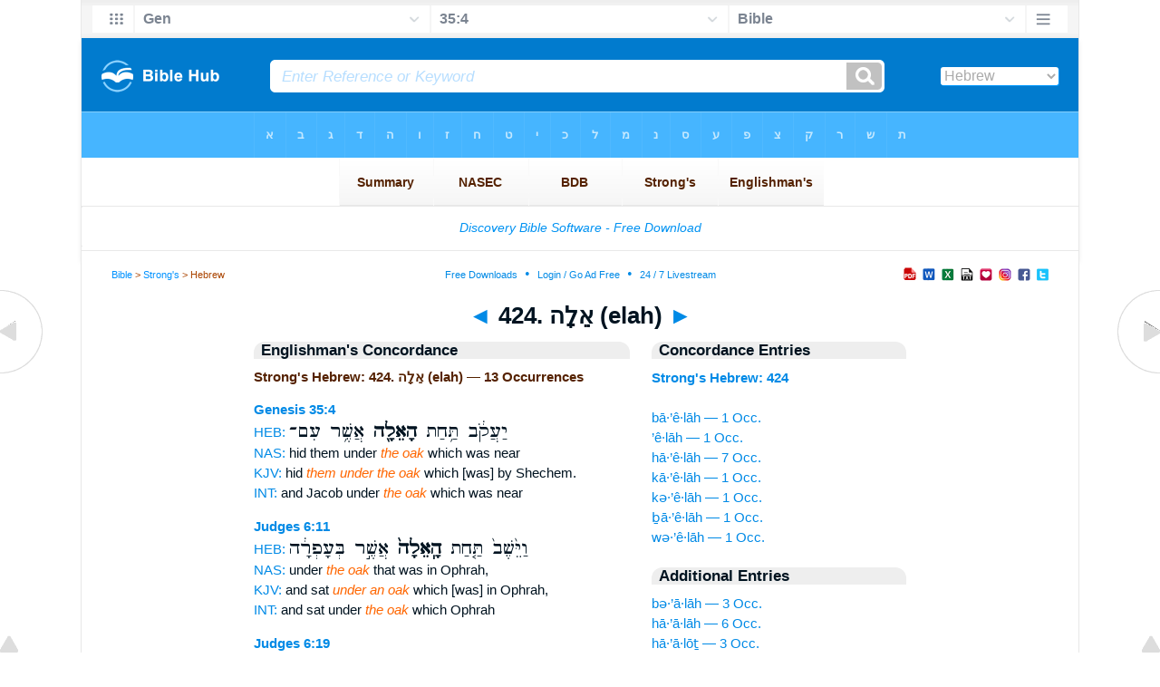

--- FILE ---
content_type: text/html
request_url: https://biblehub.com/hebrew/strongs_424.htm
body_size: 3708
content:

<!DOCTYPE html PUBLIC "-//W3C//DTD XHTML 1.0 Transitional//EN" "//www.w3.org/TR/xhtml1/DTD/xhtml1-transitional.dtd"><html xmlns="//www.w3.org/1999/xhtml"><head><meta http-equiv="Content-Type" content="text/html; charset=utf-8" /><meta name="viewport" content="width=device-width; initial-scale=1.0;"/><title>Strong's Hebrew: 424. אֵלָה (elah) -- 13 Occurrences</title><link rel="canonical" href="https://biblehub.com/hebrew/strongs_424.htm" /><link href='//fonts.googleapis.com/css?family=Cardo&subset=greek-ext' rel='stylesheet' type='text/css'><link rel="stylesheet" href="/5007.css" type="text/css" media="Screen" /><link rel="stylesheet" href="spec.css" type="text/css" media="Screen" /><link media="handheld, only screen and (max-width: 4800px), only screen and (max-device-width: 4800px)" href="/4807.css" type="text/css" rel="stylesheet" /><link media="handheld, only screen and (max-width: 1550px), only screen and (max-device-width: 1550px)" href="/1557.css" type="text/css" rel="stylesheet" /><link media="handheld, only screen and (max-width: 1250px), only screen and (max-device-width: 1250px)" href="/1257.css" type="text/css" rel="stylesheet" /><link media="handheld, only screen and (max-width: 1050px), only screen and (max-device-width: 1050px)" href="/1057.css" type="text/css" rel="stylesheet" /><link media="handheld, only screen and (max-width: 900px), only screen and (max-device-width: 900px)" href="/907.css" type="text/css" rel="stylesheet" /><link media="handheld, only screen and (max-width: 800px), only screen and (max-device-width: 800px)" href="/807.css" type="text/css" rel="stylesheet" /><link media="handheld, only screen and (max-width: 575px), only screen and (max-device-width: 575px)" href="/507.css" type="text/css" rel="stylesheet" /><link media="handheld, only screen and (max-height: 450px), only screen and (max-device-height: 450px)" href="/h457.css" type="text/css" rel="stylesheet" /><link rel="stylesheet" href="/print.css" type="text/css" media="Print" /></head><body><div id="fx"><table width="100%" border="0" cellspacing="0" cellpadding="0" id="fx2"><tr><td><iframe width="100%" height="30" scrolling="no" src="/interlinear/vmenus/genesis/35-4.htm" align="left" frameborder="0"></iframe></td></tr></table></div><div id="blnk"></div><div align="center"><table width="100%" border="0" cellspacing="0" cellpadding="0" class="maintable"><tr><td><div id="fx5"><table width="100%" border="0" cellspacing="0" cellpadding="0" id="fx6"><tr><td><iframe width="100%" height="245" scrolling="no" src="//biblehu.com/bmstrongs/hebrew/424.htm" frameborder="0"></iframe></td></tr><tr><td><iframe width="100%" height="0" scrolling="no" src="//biblecc.com/uk/genesis/35-4.htm" frameborder="0"></iframe></td></tr></table></div></td></tr></table></div><div align="center"><table width="100%" border="0" cellspacing="0" cellpadding="0" class="maintable3"><tr><td><table width="100%" border="0" cellspacing="0" cellpadding="0" align="center" id="announce"><tr><td><div id="l1"><div id="breadcrumbs"><a href="/">Bible</a> > <a href="/strongs.htm">Strong's</a> > Hebrew</div><div id="anc"><iframe src="/anc.htm" width="100%" height="27" scrolling="no" frameborder="0"></iframe></div><div id="anc2"><table width="100%" border="0" cellspacing="0" cellpadding="0" align="center"><tr><td><iframe src="/anc2.htm" width="100%" height="27" scrolling="no" frameborder="0"></iframe></td></tr></table></div></div></td></tr></table><div id="movebox2"><table border="0" align="center" cellpadding="0" cellspacing="0"><tr><td><div id="topheading"><a href="/hebrew/strongs_423.htm">&#9668;</a> 424. אֵלָה (elah) <a href="/hebrew/strongs_425.htm">&#9658;</a></div></td></tr></table></div><div align="center" class="maintable2"><table border="0" cellspacing="0" cellpadding="0" align="center"><tr><td><div id="leftbox"><div class="padleft"><div class="vheading">Englishman's Concordance</div><span class="encycheading">Strong's Hebrew: 424. אֵלָה (elah) &#8212; 13 Occurrences</span><p><b><a href="/text/genesis/35-4.htm" title="Biblos Lexicon">Genesis 35:4</a> </b><br><a href="/interlinear/genesis/35.htm" title="Hebrew">HEB:</a> <span class="hebrew3">יַעֲקֹ֔ב תַּ֥חַת <b> הָאֵלָ֖ה </b>  אֲשֶׁ֥ר עִם־</span><br><a href="//biblehub.com/nas/genesis/35.htm" title="New American Standard Bible">NAS:</a> hid them under <span class="itali">the oak</span> which was near<br><a href="/kjvs/genesis/35.htm" title="King James Bible with Strong's">KJV:</a> hid <span class="itali">them under the oak</span> which [was] by Shechem.<br><a href="/interlinear/genesis/35-4.htm" title="Biblos Interlinear Bible">INT:</a> and Jacob under <span class="itali">the oak</span> which was near<p>
<b><a href="/text/judges/6-11.htm" title="Biblos Lexicon">Judges 6:11</a> </b><br><a href="/interlinear/judges/6.htm" title="Hebrew">HEB:</a> <span class="hebrew3">וַיֵּ֙שֶׁב֙ תַּ֤חַת <b> הָֽאֵלָה֙ </b>  אֲשֶׁ֣ר בְּעָפְרָ֔ה</span><br><a href="//biblehub.com/nas/judges/6.htm" title="New American Standard Bible">NAS:</a> under <span class="itali">the oak</span> that was in Ophrah,<br><a href="/kjvs/judges/6.htm" title="King James Bible with Strong's">KJV:</a> and sat <span class="itali">under an oak</span> which [was] in Ophrah,<br><a href="/interlinear/judges/6-11.htm" title="Biblos Interlinear Bible">INT:</a> and sat under <span class="itali">the oak</span> which Ophrah<p>
<b><a href="/text/judges/6-19.htm" title="Biblos Lexicon">Judges 6:19</a> </b><br><a href="/interlinear/judges/6.htm" title="Hebrew">HEB:</a> <span class="hebrew3">אֶל־ תַּ֥חַת <b> הָאֵלָ֖ה </b>  וַיַּגַּֽשׁ׃ ס</span><br><a href="//biblehub.com/nas/judges/6.htm" title="New American Standard Bible">NAS:</a> [them] out to him under <span class="itali">the oak</span> and presented<br><a href="/kjvs/judges/6.htm" title="King James Bible with Strong's">KJV:</a> and brought [it] out <span class="itali">unto him under the oak,</span> and presented<br><a href="/interlinear/judges/6-19.htm" title="Biblos Interlinear Bible">INT:</a> to under <span class="itali">the oak</span> and presented<p>
<b><a href="/text/2_samuel/18-9.htm" title="Biblos Lexicon">2 Samuel 18:9</a> </b><br><a href="/interlinear/2_samuel/18.htm" title="Hebrew">HEB:</a> <span class="hebrew3">תַּ֣חַת שׂוֹבֶךְ֩ <b> הָאֵלָ֨ה </b>  הַגְּדוֹלָ֜ה וַיֶּחֱזַ֧ק</span><br><a href="//biblehub.com/nas/2_samuel/18.htm" title="New American Standard Bible">NAS:</a> of a great <span class="itali">oak.</span> And his head<br><a href="/kjvs/2_samuel/18.htm" title="King James Bible with Strong's">KJV:</a> of a great <span class="itali">oak,</span> and his head<br><a href="/interlinear/2_samuel/18-9.htm" title="Biblos Interlinear Bible">INT:</a> under the thick <span class="itali">oak</span> of a great caught<p>
<b><a href="/text/2_samuel/18-9.htm" title="Biblos Lexicon">2 Samuel 18:9</a> </b><br><a href="/interlinear/2_samuel/18.htm" title="Hebrew">HEB:</a> <span class="hebrew3">וַיֶּחֱזַ֧ק רֹאשׁ֣וֹ <b> בָאֵלָ֗ה </b>  וַיֻּתַּן֙ בֵּ֤ין</span><br><a href="//biblehub.com/nas/2_samuel/18.htm" title="New American Standard Bible">NAS:</a> caught fast <span class="itali">in the oak,</span> so he was left hanging<br><a href="/kjvs/2_samuel/18.htm" title="King James Bible with Strong's">KJV:</a> caught hold <span class="itali">of the oak,</span> and he was taken up<br><a href="/interlinear/2_samuel/18-9.htm" title="Biblos Interlinear Bible">INT:</a> caught and his head <span class="itali">the oak</span> was left between<p>
<b><a href="/text/2_samuel/18-10.htm" title="Biblos Lexicon">2 Samuel 18:10</a> </b><br><a href="/interlinear/2_samuel/18.htm" title="Hebrew">HEB:</a> <span class="hebrew3">אַבְשָׁלֹ֔ם תָּל֖וּי <b> בָּאֵלָֽה׃ </b> </span><br><a href="//biblehub.com/nas/2_samuel/18.htm" title="New American Standard Bible">NAS:</a> Absalom hanging <span class="itali">in an oak.</span><br><a href="/kjvs/2_samuel/18.htm" title="King James Bible with Strong's">KJV:</a> Absalom hanged <span class="itali">in an oak.</span><br><a href="/interlinear/2_samuel/18-10.htm" title="Biblos Interlinear Bible">INT:</a> Absalom hanging <span class="itali">an oak</span><p>
<b><a href="/text/2_samuel/18-14.htm" title="Biblos Lexicon">2 Samuel 18:14</a> </b><br><a href="/interlinear/2_samuel/18.htm" title="Hebrew">HEB:</a> <span class="hebrew3">חַ֖י בְּלֵ֥ב <b> הָאֵלָֽה׃ </b> </span><br><a href="//biblehub.com/nas/2_samuel/18.htm" title="New American Standard Bible">NAS:</a> alive in the midst <span class="itali">of the oak.</span><br><a href="/kjvs/2_samuel/18.htm" title="King James Bible with Strong's">KJV:</a> while he [was] yet alive <span class="itali">in the midst of the oak.</span><br><a href="/interlinear/2_samuel/18-14.htm" title="Biblos Interlinear Bible">INT:</a> alive the midst <span class="itali">of the oak</span><p>
<b><a href="/text/1_kings/13-14.htm" title="Biblos Lexicon">1 Kings 13:14</a> </b><br><a href="/interlinear/1_kings/13.htm" title="Hebrew">HEB:</a> <span class="hebrew3">יֹשֵׁ֖ב תַּ֣חַת <b> הָאֵלָ֑ה </b>  וַיֹּ֣אמֶר אֵלָ֗יו</span><br><a href="//biblehub.com/nas/1_kings/13.htm" title="New American Standard Bible">NAS:</a> under <span class="itali">an oak;</span> and he said<br><a href="/kjvs/1_kings/13.htm" title="King James Bible with Strong's">KJV:</a> him sitting <span class="itali">under an oak:</span> and he said<br><a href="/interlinear/1_kings/13-14.htm" title="Biblos Interlinear Bible">INT:</a> sitting under <span class="itali">an oak</span> said about<p>
<b><a href="/text/1_chronicles/10-12.htm" title="Biblos Lexicon">1 Chronicles 10:12</a> </b><br><a href="/interlinear/1_chronicles/10.htm" title="Hebrew">HEB:</a> <span class="hebrew3">עַצְמוֹתֵיהֶ֜ם תַּ֤חַת <b> הָאֵלָה֙ </b>  בְּיָבֵ֔שׁ וַיָּצ֖וּמוּ</span><br><a href="//biblehub.com/nas/1_chronicles/10.htm" title="New American Standard Bible">NAS:</a> under <span class="itali">the oak</span> in Jabesh,<br><a href="/kjvs/1_chronicles/10.htm" title="King James Bible with Strong's">KJV:</a> their bones <span class="itali">under the oak</span> in Jabesh,<br><a href="/interlinear/1_chronicles/10-12.htm" title="Biblos Interlinear Bible">INT:</a> their bones under <span class="itali">the oak</span> Jabesh and fasted<p>
<b><a href="/text/isaiah/1-30.htm" title="Biblos Lexicon">Isaiah 1:30</a> </b><br><a href="/interlinear/isaiah/1.htm" title="Hebrew">HEB:</a> <span class="hebrew3">כִּ֣י תִֽהְי֔וּ <b> כְּאֵלָ֖ה </b>  נֹבֶ֣לֶת עָלֶ֑הָ</span><br><a href="//biblehub.com/nas/isaiah/1.htm" title="New American Standard Bible">NAS:</a> <span class="itali">For you will be like an oak</span> whose leaf<br><a href="/kjvs/isaiah/1.htm" title="King James Bible with Strong's">KJV:</a> <span class="itali">For ye shall be as an oak</span> whose leaf<br><a href="/interlinear/isaiah/1-30.htm" title="Biblos Interlinear Bible">INT:</a> for will be like <span class="itali">an oak</span> fades leaf<p>
<b><a href="/text/isaiah/6-13.htm" title="Biblos Lexicon">Isaiah 6:13</a> </b><br><a href="/interlinear/isaiah/6.htm" title="Hebrew">HEB:</a> <span class="hebrew3">וְהָיְתָ֣ה לְבָעֵ֑ר <b> כָּאֵלָ֣ה </b>  וְכָאַלּ֗וֹן אֲשֶׁ֤ר</span><br><a href="//biblehub.com/nas/isaiah/6.htm" title="New American Standard Bible">NAS:</a> be [subject] to burning, <span class="itali">Like a terebinth</span> or an oak<br><a href="/kjvs/isaiah/6.htm" title="King James Bible with Strong's">KJV:</a> and shall be eaten: <span class="itali">as a teil tree,</span> and as an oak,<br><a href="/interlinear/isaiah/6-13.htm" title="Biblos Interlinear Bible">INT:</a> be to burning <span class="itali">A terebinth</span> an oak Whose<p>
<b><a href="/text/ezekiel/6-13.htm" title="Biblos Lexicon">Ezekiel 6:13</a> </b><br><a href="/interlinear/ezekiel/6.htm" title="Hebrew">HEB:</a> <span class="hebrew3">וְתַ֙חַת֙ כָּל־ <b> אֵלָ֣ה </b>  עֲבֻתָּ֔ה מְק֗וֹם</span><br><a href="//biblehub.com/nas/ezekiel/6.htm" title="New American Standard Bible">NAS:</a> every leafy <span class="itali">oak--</span> the places where<br><a href="/kjvs/ezekiel/6.htm" title="King James Bible with Strong's">KJV:</a> and under every thick <span class="itali">oak,</span> the place<br><a href="/interlinear/ezekiel/6-13.htm" title="Biblos Interlinear Bible">INT:</a> and under every <span class="itali">oak</span> leafy the place<p>
<b><a href="/text/hosea/4-13.htm" title="Biblos Lexicon">Hosea 4:13</a> </b><br><a href="/interlinear/hosea/4.htm" title="Hebrew">HEB:</a> <span class="hebrew3">אַלּ֧וֹן וְלִבְנֶ֛ה <b> וְאֵלָ֖ה </b>  כִּ֣י ט֣וֹב</span><br><a href="//biblehub.com/nas/hosea/4.htm" title="New American Standard Bible">NAS:</a> poplar <span class="itali">and terebinth,</span> Because<br><a href="/kjvs/hosea/4.htm" title="King James Bible with Strong's">KJV:</a> and poplars <span class="itali">and elms,</span> because the shadow<br><a href="/interlinear/hosea/4-13.htm" title="Biblos Interlinear Bible">INT:</a> oak poplar <span class="itali">and terebinth</span> Because is pleasant<p><a href="/interlinear/matthew/1-1.htm">Interlinear Greek</a> • <a href="/interlinear/genesis/1-1.htm">Interlinear Hebrew</a> • <a href="/strongs.htm">Strong's Numbers</a> • <a href="/englishmans_greek.htm">Englishman's Greek Concordance</a> • <a href="/englishmans_hebrew.htm">Englishman's Hebrew Concordance</a> • <a href="/texts/matthew/1-1.htm">Parallel Texts</a></div></div><div id="centbox"><div class="padcent"><div class="vheading">Concordance Entries</div><b><a href="/hebrew/424.htm">Strong's Hebrew: 424</a></b><br><br><a href="/hebrew/baelah_424.htm">bā·’ê·lāh &#8212; 1 Occ.</a><br><a href="/hebrew/elah_424.htm">’ê·lāh &#8212; 1 Occ.</a><br><a href="/hebrew/haelah_424.htm">hā·’ê·lāh &#8212; 7 Occ.</a><br><a href="/hebrew/kaelah_424.htm">kā·’ê·lāh &#8212; 1 Occ.</a><br><a href="/hebrew/keelah_424.htm">kə·’ê·lāh &#8212; 1 Occ.</a><br><a href="/hebrew/vaelah_424.htm">ḇā·’ê·lāh &#8212; 1 Occ.</a><br><a href="/hebrew/veelah_424.htm">wə·’ê·lāh &#8212; 1 Occ.</a><br><div class="vheading2">Additional Entries</div><a href="/hebrew/bealah_423.htm">bə·’ā·lāh &#8212; 3 Occ.</a><br><a href="/hebrew/haalah_423.htm">hā·’ā·lāh &#8212; 6 Occ.</a><br><a href="/hebrew/haalot_423.htm">hā·’ā·lōṯ &#8212; 3 Occ.</a><br><a href="/hebrew/lealah_423.htm">lə·’ā·lāh &#8212; 5 Occ.</a><br><a href="/hebrew/lehaaloto_423.htm">lə·ha·’ă·lō·ṯōw &#8212; 1 Occ.</a><br><a href="/hebrew/mealati_423.htm">mê·’ā·lā·ṯî &#8212; 2 Occ.</a><br><a href="/hebrew/umealah_423.htm">ū·mê·’ā·lāh &#8212; 1 Occ.</a><br><a href="/hebrew/uvealato_423.htm">ū·ḇə·’ā·lā·ṯōw &#8212; 1 Occ.</a><br><a href="/hebrew/baelah_424.htm">bā·’ê·lāh &#8212; 1 Occ.</a><br><a href="/hebrew/elah_424.htm">’ê·lāh &#8212; 1 Occ.</a><br><a href="/hebrew/kaelah_424.htm">kā·’ê·lāh &#8212; 1 Occ.</a><br><a href="/hebrew/keelah_424.htm">kə·’ê·lāh &#8212; 1 Occ.</a><br><a href="/hebrew/vaelah_424.htm">ḇā·’ê·lāh &#8212; 1 Occ.</a><br><a href="/hebrew/veelah_424.htm">wə·’ê·lāh &#8212; 1 Occ.</a><br><a href="/hebrew/elah_425.htm">’ê·lāh &#8212; 12 Occ.</a><br><a href="/hebrew/haelah_425.htm">hā·’ê·lāh &#8212; 3 Occ.</a><br><a href="/hebrew/veelah_425.htm">wə·’ê·lāh &#8212; 1 Occ.</a><br><a href="/hebrew/belaheh_426.htm">bê·lā·hêh &#8212; 1 Occ.</a><br><a href="/hebrew/elah_426.htm">’ĕ·lāh &#8212; 20 Occ.</a><br><a href="/hebrew/elaha_426.htm">’ĕ·lā·hā &#8212; 29 Occ.</a><br><br><br></div></div><div id="botbox"><div class="padbot"><div align="center"><a href="/englishmans_hebrew.htm">Englishman's Concordance</a></div></div></div><div id="left"><a href="/hebrew/strongs_423.htm" onmouseover='lft.src="/leftgif.png"' onmouseout='lft.src="/left.png"' title="Prev"><img src="/left.png" name="lft" border="0" alt="Prev" /></a></div><div id="right"><a href="/hebrew/strongs_425.htm" onmouseover='rght.src="/rightgif.png"' onmouseout='rght.src="/right.png"' title="Next"><img src="/right.png" name="rght" border="0" alt="Next" /></a></div><div id="botleft"><a href="#" onmouseover='botleft.src="/botleftgif.png"' onmouseout='botleft.src="/botleft.png"' title="Top of Page"><img src="/botleft.png" name="botleft" border="0" alt="Top of Page" /></a></div><div id="botright"><a href="#" onmouseover='botright.src="/botrightgif.png"' onmouseout='botright.src="/botright.png"' title="Top of Page"><img src="/botright.png" name="botright" border="0" alt="Top of Page" /></a></div></td></tr></table></div><div id="bot"><div align="center"><span class="p"><br /><br /><br /></span><script type="text/javascript"><!--
google_ad_client = "ca-pub-3753401421161123";
/* 200 x 200 Parallel Bible */
google_ad_slot = "7676643937";
google_ad_width = 200;
google_ad_height = 200;
//-->
</script>
<script type="text/javascript"
src="//pagead2.googlesyndication.com/pagead/show_ads.js">
</script><br /><br /></div><iframe width="100%" height="1500" scrolling="no" src="/botmenubhlex.htm" frameborder="0"></iframe></div></body></html>

--- FILE ---
content_type: text/html
request_url: https://biblehub.com/interlinear/vmenus/genesis/35-4.htm
body_size: 1971
content:
<!DOCTYPE html PUBLIC "-//W3C//DTD XHTML 1.0 Transitional//EN" "http://www.w3.org/TR/xhtml1/DTD/xhtml1-transitional.dtd"><html xmlns="http://www.w3.org/1999/xhtml"><head><meta http-equiv="Content-Type" content="text/html; charset=utf-8" /><meta name="viewport" content="width=device-width; initial-scale=1.0; maximum-scale=1.0; user-scalable=0;"/><title>Genesis 35:4 Menus</title><link rel="stylesheet" href="/c33.css" type="text/css" media="Screen" /><script language="JavaScript">
<!--
function MM_jumpMenu(targ,selObj,restore){ //v3.0
  eval(targ+".location='"+selObj.options[selObj.selectedIndex].value+"'"); if (restore) selObj.selectedIndex=0; }
//-->
</script></head><BODY onLoad="document.select2.reset();"><table width="100%" border="0" cellspacing="0" cellpadding="0"><tr><td><td class="mwid"><table width="100%" border="0" cellspacing="0" cellpadding="0"><tr><td class="ic"><a href="../genesis.htm" class="ic" title="Verse Chooser" target="_top"><img src="/grid2.png" height="28px" width="45px" border="0"></a></td><td class="tb1"><select name="select1" class="drop" onChange="MM_jumpMenu('top',this,0)"><option value="../../genesis/35-4.htm" selected>Gen</option><option value="../../exodus/1-1.htm">Exodus</option><option value="../../leviticus/1-1.htm">Leviticus</option><option value="../../numbers/1-1.htm">Numbers</option><option value="../../deuteronomy/1-1.htm">Deuteronomy</option><option value="../../joshua/1-1.htm">Joshua</option><option value="../../judges/1-1.htm">Judges</option><option value="../../ruth/1-1.htm">Ruth</option><option value="../../1_samuel/1-1.htm">1 Samuel</option><option value="../../2_samuel/1-1.htm">2 Samuel</option><option value="../../1_kings/1-1.htm">1 Kings</option><option value="../../2_kings/1-1.htm">2 Kings</option><option value="../../1_chronicles/1-1.htm">1 Chronicles</option><option value="../../2_chronicles/1-1.htm">2 Chronicles</option><option value="../../ezra/1-1.htm">Ezra</option><option value="../../nehemiah/1-1.htm">Nehemiah</option><option value="../../esther/1-1.htm">Esther</option><option value="../../job/1-1.htm">Job</option><option value="../../psalms/1-1.htm">Psalms</option><option value="../../proverbs/1-1.htm">Proverbs</option><option value="../../ecclesiastes/1-1.htm">Ecclesiastes</option><option value="../../songs/1-1.htm">Song of Solomon</option><option value="../../isaiah/1-1.htm">Isaiah</option><option value="../../jeremiah/1-1.htm">Jeremiah</option><option value="../../lamentations/1-1.htm">Lamentations</option><option value="../../ezekiel/1-1.htm">Ezekiel</option><option value="../../daniel/1-1.htm">Daniel</option><option value="../../hosea/1-1.htm">Hosea</option><option value="../../joel/1-1.htm">Joel</option><option value="../../amos/1-1.htm">Amos</option><option value="../../obadiah/1-1.htm">Obadiah</option><option value="../../jonah/1-1.htm">Jonah</option><option value="../../micah/1-1.htm">Micah</option><option value="../../nahum/1-1.htm">Nahum</option><option value="../../habakkuk/1-1.htm">Habakkuk</option><option value="../../zephaniah/1-1.htm">Zephaniah</option><option value="../../haggai/1-1.htm">Haggai</option><option value="../../zechariah/1-1.htm">Zechariah</option><option value="../../malachi/1-1.htm">Malachi</option><option value="../../matthew/1-1.htm">Matthew</option><option value="../../mark/1-1.htm">Mark</option><option value="../../luke/1-1.htm">Luke</option><option value="../../john/1-1.htm">John</option><option value="../../acts/1-1.htm">Acts</option><option value="../../romans/1-1.htm">Romans</option><option value="../../1_corinthians/1-1.htm">1 Corinthians</option><option value="../../2_corinthians/1-1.htm">2 Corinthians</option><option value="../../galatians/1-1.htm">Galatians</option><option value="../../ephesians/1-1.htm">Ephesians</option><option value="../../philippians/1-1.htm">Philippians</option><option value="../../colossians/1-1.htm">Colossians</option><option value="../../1_thessalonians/1-1.htm">1 Thessalonians</option><option value="../../2_thessalonians/1-1.htm">2 Thessalonians</option><option value="../../1_timothy/1-1.htm">1 Timothy</option><option value="../../2_timothy/1-1.htm">2 Timothy</option><option value="../../titus/1-1.htm">Titus</option><option value="../../philemon/1-1.htm">Philemon</option><option value="../../hebrews/1-1.htm">Hebrews</option><option value="../../james/1-1.htm">James</option><option value="../../1_peter/1-1.htm">1 Peter</option><option value="../../2_peter/1-1.htm">2 Peter</option><option value="../../1_john/1-1.htm">1 John</option><option value="../../2_john/1-1.htm">2 John</option><option value="../../3_john/1-1.htm">3 John</option><option value="../../jude/1-1.htm">Jude</option><option value="../../revelation/1-1.htm">Revelation</option></select></td><td class="tb2"><select name="select2" class="drop2" onChange="MM_jumpMenu('top',this,0)"><option value="../../genesis/1-1.htm">Genesis 1</option><option value="../../genesis/2-1.htm">Genesis 2</option><option value="../../genesis/3-1.htm">Genesis 3</option><option value="../../genesis/4-1.htm">Genesis 4</option><option value="../../genesis/5-1.htm">Genesis 5</option><option value="../../genesis/6-1.htm">Genesis 6</option><option value="../../genesis/7-1.htm">Genesis 7</option><option value="../../genesis/8-1.htm">Genesis 8</option><option value="../../genesis/9-1.htm">Genesis 9</option><option value="../../genesis/10-1.htm">Genesis 10</option><option value="../../genesis/11-1.htm">Genesis 11</option><option value="../../genesis/12-1.htm">Genesis 12</option><option value="../../genesis/13-1.htm">Genesis 13</option><option value="../../genesis/14-1.htm">Genesis 14</option><option value="../../genesis/15-1.htm">Genesis 15</option><option value="../../genesis/16-1.htm">Genesis 16</option><option value="../../genesis/17-1.htm">Genesis 17</option><option value="../../genesis/18-1.htm">Genesis 18</option><option value="../../genesis/19-1.htm">Genesis 19</option><option value="../../genesis/20-1.htm">Genesis 20</option><option value="../../genesis/21-1.htm">Genesis 21</option><option value="../../genesis/22-1.htm">Genesis 22</option><option value="../../genesis/23-1.htm">Genesis 23</option><option value="../../genesis/24-1.htm">Genesis 24</option><option value="../../genesis/25-1.htm">Genesis 25</option><option value="../../genesis/26-1.htm">Genesis 26</option><option value="../../genesis/27-1.htm">Genesis 27</option><option value="../../genesis/28-1.htm">Genesis 28</option><option value="../../genesis/29-1.htm">Genesis 29</option><option value="../../genesis/30-1.htm">Genesis 30</option><option value="../../genesis/31-1.htm">Genesis 31</option><option value="../../genesis/32-1.htm">Genesis 32</option><option value="../../genesis/33-1.htm">Genesis 33</option><option value="../../genesis/34-1.htm">Genesis 34</option><option value="../../genesis/35-1.htm">-----------------------------</option><option value="../../genesis/35-1.htm">Genesis 35:1</option><option value="../../genesis/35-2.htm">Genesis 35:2</option><option value="../../genesis/35-3.htm">Genesis 35:3</option><option value="../../genesis/35-4.htm" selected>35:4</option><option value="../../genesis/35-5.htm">Genesis 35:5</option><option value="../../genesis/35-6.htm">Genesis 35:6</option><option value="../../genesis/35-7.htm">Genesis 35:7</option><option value="../../genesis/35-8.htm">Genesis 35:8</option><option value="../../genesis/35-9.htm">Genesis 35:9</option><option value="../../genesis/35-10.htm">Genesis 35:10</option><option value="../../genesis/35-11.htm">Genesis 35:11</option><option value="../../genesis/35-12.htm">Genesis 35:12</option><option value="../../genesis/35-13.htm">Genesis 35:13</option><option value="../../genesis/35-14.htm">Genesis 35:14</option><option value="../../genesis/35-15.htm">Genesis 35:15</option><option value="../../genesis/35-16.htm">Genesis 35:16</option><option value="../../genesis/35-17.htm">Genesis 35:17</option><option value="../../genesis/35-18.htm">Genesis 35:18</option><option value="../../genesis/35-19.htm">Genesis 35:19</option><option value="../../genesis/35-20.htm">Genesis 35:20</option><option value="../../genesis/35-21.htm">Genesis 35:21</option><option value="../../genesis/35-22.htm">Genesis 35:22</option><option value="../../genesis/35-23.htm">Genesis 35:23</option><option value="../../genesis/35-24.htm">Genesis 35:24</option><option value="../../genesis/35-25.htm">Genesis 35:25</option><option value="../../genesis/35-26.htm">Genesis 35:26</option><option value="../../genesis/35-27.htm">Genesis 35:27</option><option value="../../genesis/35-28.htm">Genesis 35:28</option><option value="../../genesis/35-29.htm">Genesis 35:29</option><option value="../../genesis/35-29.htm">-----------------------------</option><option value="../../genesis/36-1.htm">Genesis 36</option><option value="../../genesis/37-1.htm">Genesis 37</option><option value="../../genesis/38-1.htm">Genesis 38</option><option value="../../genesis/39-1.htm">Genesis 39</option><option value="../../genesis/40-1.htm">Genesis 40</option><option value="../../genesis/41-1.htm">Genesis 41</option><option value="../../genesis/42-1.htm">Genesis 42</option><option value="../../genesis/43-1.htm">Genesis 43</option><option value="../../genesis/44-1.htm">Genesis 44</option><option value="../../genesis/45-1.htm">Genesis 45</option><option value="../../genesis/46-1.htm">Genesis 46</option><option value="../../genesis/47-1.htm">Genesis 47</option><option value="../../genesis/48-1.htm">Genesis 48</option><option value="../../genesis/49-1.htm">Genesis 49</option><option value="../../genesis/50-1.htm">Genesis 50</option></select></td><td class="tb3"><iframe src="/b/genesis/35-4.htm" width="100%" height="30" scrolling=no frameborder="0" cellpadding=0></iframe></td><td class="ic"><a href="/bibles/genesis/35-4.htm" class="ic" title="Version Chooser" target="_top"><img src="/hb2.png" height="28px" width="45px" border="0"></a></td></tr><tr><td height="1"><img src="/clr.gif" height="1" width="20"></td><td height="1"><img src="/clr.gif" height="1" width="70"></td><td height="1"><img src="/clr.gif" height="1" width="70"></td><td height="1"><img src="/clr.gif" height="1" width="70"></td><td height="1"><img src="/clr.gif" height="1" width="20"></td></tr></table></body></td><td></td></tr></table></html>

--- FILE ---
content_type: text/html
request_url: https://biblehub.com/b/genesis/35-4.htm
body_size: 2240
content:
<!DOCTYPE html PUBLIC "-//W3C//DTD XHTML 1.0 Transitional//EN" "http://www.w3.org/TR/xhtml1/DTD/xhtml1-transitional.dtd"><html xmlns="http://www.w3.org/1999/xhtml"><head><meta http-equiv="Content-Type" content="text/html; charset=utf-8" /><meta name="viewport" content="width=device-width; initial-scale=1.0; maximum-scale=1.0; user-scalable=0;"/><title>Genesis 35:4 Menus</title><link rel="stylesheet" href="/c33.css" type="text/css" media="Screen" /> <script language="JavaScript">
<!--
function MM_jumpMenu(targ,selObj,restore){ //v3.0
  eval(targ+".location='"+selObj.options[selObj.selectedIndex].value+"'"); if (restore) selObj.selectedIndex=0; }
//-->
</script></head><BODY onLoad="document.select2.reset();"><table width="100%" border="0" cellspacing="0" cellpadding="0"><tr><td class="tb4"><select name="select3" class="drop4" onChange="MM_jumpMenu('top',this,0)"><option value="/genesis/35-4.htm" selected>Bible</option><option value="/genesis/35-4.htm">Bible Hub Parallel</option><option value="/brb/genesis/35.htm">Reader's Bible</option><option value="/crossref/genesis/35-4.htm">Cross References</option><option value="/tsk/genesis/35-4.htm">TSK</option><option value="/genesis/35-4.htm"> </option><option value="/genesis/35-4.htm" class="hs">Quick Links</option><option value="/niv/genesis/35.htm">New International Version</option><option value="/nlt/genesis/35.htm">New Living Translation</option><option value="/esv/genesis/35.htm">English Standard Version</option><option value="/nkjv/genesis/35.htm">New King James Version</option><option value="/bsb-strongs/genesis/35.htm">Strong's BSB</option><option value="/ylts/genesis/35.htm">Strong's YLT</option><option value="/nas/genesis/35.htm">Strong's NASB</option><option value="/kjvs/genesis/35.htm">Strong's KJV</option><option value="/hcsb/genesis/35.htm">Strong's HCSB</option><option value="/genesis/35-4.htm"> </option><option value="/genesis/35-4.htm" class="hs">Alphabetical Listings</option><option value="/afv/genesis/35.htm">A Faithful Version</option><option value="/akjv/genesis/35.htm">American King James</option><option value="/asv/genesis/35.htm">American Standard Version</option><option value="/brb/genesis/35.htm">Berean Reader's Bible</option><option value="/bsb/genesis/35.htm">Berean Study Bible</option><option value="/sep/genesis/35.htm">Brenton's Septuagint</option><option value="/csb/genesis/35.htm">Christian Standard Bible</option><option value="/cev/genesis/35.htm">Contemporary English Version</option><option value="/dbt/genesis/35.htm">Darby Bible Translation</option><option value="/drb/genesis/35.htm">Douay-Rheims Bible</option><option value="/erv/genesis/35.htm">English Revised Version</option><option value="/esv/genesis/35.htm">English Standard Version</option><option value="/gwt/genesis/35.htm">God's Word Translation</option><option value="/gnt/genesis/35.htm">Good News Translation</option><option value="/hcsb/genesis/35.htm">Holman Christian Standard</option><option value="/isr/genesis/35.htm">Inst. for Scripture Research</option><option value="/isv/genesis/35.htm">International Standard Version</option><option value="/jps/genesis/35.htm">JPS Tanakh</option><option value="/jub/genesis/35.htm">Jubilee Bible 2000</option><option value="/kjv/genesis/35.htm">King James Bible</option><option value="/kj2000/genesis/35.htm">King James 2000 Bible</option><option value="/kjver/genesis/35.htm">KJV Easy Read</option><option value="/purple/genesis/35.htm">KJV Purple Letter Edition</option><option value="/let/genesis/35.htm">Literal Emphasis Translation</option><option value="/lsv/genesis/35.htm">Literal Standard Version</option><option value="/msb/genesis/35.htm">Majority Standard Bible</option><option value="/net/genesis/35.htm">NET Bible</option><option value="/nasb/genesis/35.htm">New American Standard</option><option value="/nheb/genesis/35.htm">New Heart English Bible</option><option value="/niv/genesis/35.htm">New International Version</option><option value="/nkjv/genesis/35.htm">New King James Version</option><option value="/nlt/genesis/35.htm">New Living Translation</option><option value="/ojb/genesis/35.htm">Orthodox Jewish Bible</option><option value="/rfp/genesis/35.htm">Reader-Friendly Purple</option><option value="/wbt/genesis/35.htm">Webster's Bible Translation</option><option value="/web/genesis/35.htm">World English Bible</option><option value="/wycliffe/genesis/35.htm">Wycliffe Bible</option><option value="/ylt/genesis/35.htm">Young's Literal Translation</option><option value="/genesis/35-4.htm"> </option><option value="/commentaries/genesis/35-4.htm" class="hs">Commentaries</option><option value="/commentaries/barnes/genesis/35.htm">Barnes' Notes</option><option value="/commentaries/benson/genesis/35.htm">Benson Commentary</option><option value="/commentaries/illustrator/genesis/35.htm">Biblical Illustrator</option><option value="/commentaries/calvin/genesis/35.htm">Calvin's Commentaries</option><option value="/commentaries/cambridge/genesis/35.htm">Cambridge Bible</option><option value="/commentaries/clarke/genesis/35.htm">Clarke's Commentary</option><option value="/commentaries/darby/genesis/35.htm">Darby's Bible Synopsis</option><option value="/commentaries/expositors/genesis/35.htm">Expositor's Bible</option><option value="/commentaries/edt/genesis/35.htm">Expositor's Dictionary</option><option value="/commentaries/ellicott/genesis/35.htm">Ellicott's Commentary</option><option value="/commentaries/gsb/genesis/35.htm">Geneva Study Bible</option><option value="/commentaries/gill/genesis/35.htm">Gill's Bible Exposition</option><option value="/commentaries/gray/genesis/35.htm">Gray's Concise</option><option value="/commentaries/hastings/genesis/32-24.htm">Hastings Great Texts</option><option value="/commentaries/jfb/genesis/35.htm">Jamieson-Fausset-Brown</option><option value="/commentaries/kad/genesis/35.htm">Keil and Delitzsch OT</option><option value="/commentaries/king-en/genesis/35.htm">Kingcomments Bible Studies</option><option value="/commentaries/kjt/genesis/35.htm">KJV Translator's Notes</option><option value="/commentaries/lange/genesis/35.htm">Lange Commentary</option><option value="/commentaries/maclaren/genesis/35.htm">MacLaren Expositions</option><option value="/commentaries/mhc/genesis/35.htm">Matthew Henry Concise</option><option value="/commentaries/mhcw/genesis/35.htm">Matthew Henry Full</option><option value="/commentaries/poole/genesis/35.htm">Matthew Poole</option><option value="/commentaries/pulpit/genesis/35.htm">Pulpit Commentary</option><option value="/commentaries/homiletics/genesis/35.htm">Pulpit Homiletics</option><option value="/commentaries/sermon/genesis/35.htm">Sermon Bible</option><option value="/commentaries/sco/genesis/35.htm">Scofield Reference Notes</option><option value="/commentaries/ttb/genesis/35.htm">Through The Bible</option><option value="/commentaries/wes/genesis/35.htm">Wesley's Notes</option><option value="/genesis/35-4.htm"> </option><option value="/texts/genesis/35-4.htm" class="hs">Hebrew</option><option value="http://ale.hebrewtanakh.com/genesis/35.htm">Aleppo Codex</option><option value="http://interlinearbible.org/genesis/35.htm">Interlinear Chapters</option><option value="http://interlinearbible.org/genesis/35-4.htm">Interlinear Verses</option><option value="http://biblelexicon.org/genesis/35-4.htm">Lexicon</option><option value="/texts/genesis/35-4.htm">Parallel Texts</option><option value="http://study.interlinearbible.org/genesis/35.htm">Study Bible</option><option value="/text/genesis/35-4.htm">Text Analysis</option><option value="http://wlc.hebrewtanakh.com/genesis/35.htm">WLC Hebrew OT</option><option value="http://greekheb-strongs.scripturetext.com/genesis/35.htm">Word Studies</option><option value="http://sepd.biblos.com/genesis/35.htm"> </option><option value="http://sepd.biblos.com/genesis/35.htm" class="hs">Greek</option><option value="/sepd/genesis/35.htm">Swete's Septuagint</option><option value="http://apostolic.interlinearbible.org/genesis/35.htm">Apostolic Bible Polyglot</option><option value="/texts/matthew/1-1.htm">Jump to NT</option><option value="/genesis/35-4.htm"> </option><option value="/genesis/35-4.htm" class="hs">Study Tools</option><option value="/questions/genesis/35.htm">Bible Study Questions</option><option value="/chaptersummaries/genesis/35.htm">Chapter Summaries</option><option value="/chain/genesis/35-4.htm">Chain Links</option><option value="http://childrensbibleonline.com/genesis/35.htm">Children's Bible</option><option value="http://bibletimeline.info/genesis/35.htm">Chronological Bible</option><option value="http://christianbookshelf.org/genesis/35-4.htm">Library</option><option value="/multi/genesis/35-4.htm">Multiple Languages</option><option value="/parallel/genesis/35.htm">Parallel Chapters</option><option value="/p/niv/esv/genesis/35.shtml">Parallel Bible</option><option value="http://parallelgospels.org">Parallel Gospels</option><option value="http://biblesummary.org/genesis/35.htm">Summary</option><option value="http://bibletimeline.info/genesis/35.htm">Timeline</option><option value="/multi/genesis/35-4.htm"> </option><option value="/multi/genesis/35-4.htm">Multilingual</option></select></td></tr><tr><td height="1"><img src="/clr.gif" height="1" width="70"></td></tr></table></body></html>

--- FILE ---
content_type: text/html
request_url: https://biblehub.com/alphhebrewbot.htm
body_size: 632
content:
<!DOCTYPE html>
<html><head>
<meta http-equiv="content-type" content="text/html; charset=UTF-8">
<meta charset="utf-8">
<title>Untitled Document</title>
<style type="text/css">
body {
	background-color: #FFFFFF;
	background-image: url(/bkchap.gif);
    background-repeat: repeat-y;
	margin-left: 0px;
	margin-top: 2px;
	margin-right: 0px;
	margin-bottom: 0px;
	text-align: center;
	color: #0099FF;
	FONT-FAMILY: "Helvetica", "Arial", "sans-serif";
	font-size: 14px;
	
	
}
a:link {
	color: #0092f2; text-decoration:none;
}
a:visited {
	color: #0092f2;text-decoration:none;
}
a:hover {
	color: #99D6FF;text-decoration:none;
}
a:active {
	color: #0092f2;text-decoration:none;
}
</style>
</head>

<body>
<table width="100%" cellspacing="0" cellpadding="0" border="0">
  <tbody><tr>
    <td valign="middle" height="42" align="center"><em><a href="https://discoverybible.com/free-trial/?ref=tadbiblehub&utm_source=biblehub&utm_medium=bh-textad-mobile&utm_campaign=ft-swlt&utm_id=swlt&utm_content=click-to-see-more-in-transl" target="_top">Discovery Bible Software - Free Download</a></em></td>
  </tr>
</tbody></table>


</body></html>

--- FILE ---
content_type: text/html; charset=utf-8
request_url: https://www.google.com/recaptcha/api2/aframe
body_size: 267
content:
<!DOCTYPE HTML><html><head><meta http-equiv="content-type" content="text/html; charset=UTF-8"></head><body><script nonce="JU73iyfJWxhy3FtiAuHAHw">/** Anti-fraud and anti-abuse applications only. See google.com/recaptcha */ try{var clients={'sodar':'https://pagead2.googlesyndication.com/pagead/sodar?'};window.addEventListener("message",function(a){try{if(a.source===window.parent){var b=JSON.parse(a.data);var c=clients[b['id']];if(c){var d=document.createElement('img');d.src=c+b['params']+'&rc='+(localStorage.getItem("rc::a")?sessionStorage.getItem("rc::b"):"");window.document.body.appendChild(d);sessionStorage.setItem("rc::e",parseInt(sessionStorage.getItem("rc::e")||0)+1);localStorage.setItem("rc::h",'1765339259749');}}}catch(b){}});window.parent.postMessage("_grecaptcha_ready", "*");}catch(b){}</script></body></html>

--- FILE ---
content_type: text/css
request_url: https://biblehub.com/5007.css
body_size: 1644
content:
body{
	font: 15px Roboto, Arial, Helvetica, sans-serif;
	margin:0;
	line-height: 22px;	color: #001320;
    BACKGROUND-COLOR: #FFFFFF; text-align:justify;  
background:  url(leftbk3.png), url(rtbk3.png), #ffffff;
background-repeat: no-repeat, no-repeat;
background-position: left 44%, right 44%;
background-attachment: fixed, fixed;}

a:link, a:visited, a:active { 
	text-decoration: none; 
	color: #008ae6;
	}

a:hover { 
	text-decoration: none; 
	color: #99D6FF;
	}

.versiontext { 
	font-weight: 700; 
	color: #008ae6;
	text-align:left;
		}
.verstext { 
	font-weight: 700; 
	color: #008ae6;
		}
	
.titletext { 
	font-weight: 700; 
	}
	
.crossverse { 
	font-weight: 700;
	}

.maintable { width:100%;  BACKGROUND-COLOR: #ffffff; box-shadow: 1px 0px 0px #e8e8e8, -1px 0px 0px #e8e8e8; padding-bottom:0px;}
#fx2
{
	padding-left:1%; padding-right:1%; position:fixed;top:0px; left: 0px; width: 100%; height: 42px; background-color:#eeeeee; background-image: url(bktop.gif); z-index:2;
	box-shadow:-1px 0px 0px #e8e8e8, 1px 0px 0px #e8e8e8, 0px 1px 0px #e8e8e8;
 }
.maintable3 { width:100%;  BACKGROUND-COLOR: #ffffff; box-shadow: 1px 0px 0px #e8e8e8, -1px 0px 0px #e8e8e8; }
.maintable2 { margin-left:30px; margin-right:215px;  }
 /*        #rightbox
        {
	position:absolute; 	top:327px; left:12%;	padding-left:22px; padding-right:22px; padding-top:27px; padding-bottom:85px; background-color:#ffffff;
width: 122px; margin-left: 1px; margin-right: 1px;border-top-right-radius:15px;

        }*/


        #rightbox4
        {
	position:absolute; 	top:327px; right:30px;	padding-left:22px; padding-right:22px; padding-top:27px; padding-bottom:20px; background-color:#f0f9ff;
width: 122px; margin-left: 1px; margin-right: 1px;border-top-left-radius:15px;
	text-align:justify; 
        }


		
        #leftbox
        {
	float:left;			padding-left:0px; padding-right:0px; padding-top:0px; padding-bottom:0px;
width: 59%;
	text-align:justify;

        }

        #centbox
        {
	float:left;			padding-left:0px; padding-right:0px; padding-top:0px; padding-bottom:0px;
width: 41%;
	text-align:justify;

        }





#topverse { padding-top:6px; padding-bottom:2px;  padding-left:12%; padding-right:12%; text-align:center; color:#b34700; font-style:italic;

}
#jump { padding-top:6px; padding-bottom:2px;  padding-left:12%; padding-right:12%; text-align:center; color:#b34700; 

}


#fx
{
	position:fixed; top: 0px; left: 0px; width: 100%; z-index:2; 
}

#fx2
{
	position:fixed;top:0px; left: 0px; width: 100%; height: 42px; background-color:#eeeeee; background-image: url(bktop.gif); z-index:2;
		 
 }


#fx4
{
	border-style:solid; border-bottom-color:#003355; border-bottom-width:0px; border-left:none; border-right:none; border-top:none;
}
#fx5
{
	
		 box-shadow: 0px 3px 6px #e8e8e8;  
}


#blnk
 {height:42px;}
 
 

  #topheading
        { 

	text-align:center;
	font: 1.7em Verdana, Arial, Helvetica, sans-serif;
	font-weight:700;
	color:#001320;
padding-top:13px;
         
        }
		

		

#breadcrumbs
{     width:32%;
	font: 0.7em Arial, Helvetica, sans-serif;
text-align:left; height: 27px; vertical-align:middle; line-height:26px;
 color:#aa4400; float:left;
	     background-color:#ffffff; 
		border-width:0px;
	box-shadow: 0px 0px 0px #e8e8e8;  
padding-left:3%;  padding-top:3px; padding-bottom:3px;
		}

#breadcrumbs a:link{ color:#0092ff; } 
#breadcrumbs a:hover { color:#99D6FF; } 
#breadcrumbs a:active{ color:#0092ff; } 
#breadcrumbs a:visited{ color:#0092ff; } #anc	{     width:30%; float:left; 
		border-width:0px;
    	box-shadow: 0px 0px 0px #e8e8e8;padding-top:3px; padding-bottom:3px; background-color:#ffffff; 

			}
#anc2	{     width:32%;float:left; 
	   
		border-width:0px; background-color:#ffffff;
    	box-shadow: 0px 0px 0px #e8e8e8;  padding-right:3%; padding-top:3px; padding-bottom:3px;

			}
#l1	{     width:100%; margin-left:0px; margin-right:0px; background-color:#ffffff; 

}	


		

        #pic2
        {

width: 100%;
	margin-left:8px; margin-bottom:22px;
        }



        #pic
        {

width: 100%;
        }


        .vheading
        { 
		
		 text-align:left; background-color:#eeeeee;
		 margin-bottom:10px;
		 padding-left:8px;
		 font: 1.1em Verdana, Arial, Helvetica, sans-serif;
         font-weight:700; color:#001320;		 
       	border-top-right-radius:12px;
	    border-top-left-radius:12px;
     }


        .vheading2
        { 
		
		 text-align:left; background-color:#eeeeee;
		 margin-top:22px; 
		 margin-bottom:10px;
		 padding-left:8px;
		 font: 1.1em Verdana, Arial, Helvetica, sans-serif;
         font-weight:700; color:#001320;		 
       	border-top-right-radius:12px;
	    border-top-left-radius:12px;
     }


        .padright
        {
		padding-left:0px; padding-right:0px; padding-top:0px; padding-bottom:0px; 
        }
		
        .padright2
        {
		padding-left:0px; padding-right:0px; padding-top:0px; padding-bottom:0px; 
        }
        .padright3
        {
		padding-left:12px; padding-right:12px; padding-top:14px; padding-bottom:14px; 
        }

        .padcent
        {
		padding-left:12px; padding-right:12px; padding-top:14px; padding-bottom:14px; 
        }


        .padleft
        {
		padding-left:12px; padding-right:12px; padding-top:14px; padding-bottom:14px; 
        }





.p
{
line-height:13px;
}



.h
{
height:23px; 
    background-image: url(/hr.gif); 
    background-repeat:repeat-x;

}



#left
{
position:fixed;top: 44%; left: 0px;  z-index:1;

}

#right
{
position:fixed;top: 44%; right: 0px;  z-index:1;

}

#botleft
{
position:fixed; left: 0px; bottom:0px;  z-index:1;

}

#botright
{
position:fixed; right: 0px; bottom:0px;  z-index:1;

}




/*-------------------------------------------------*/	




.vtext
{
		 color:#008ae6; 

}
.str
{
		 color:#008ae6; 

}
.hdg
{
    font-weight:700;
    color:#001320;
    FONT-FAMILY: Arial, Helvetica, Sans-serif;
    TEXT-DECORATION: none; font-style:italic;
}
.highl
{ background-color:#FFF4ec;
}
.hdg1
{
    font-weight:700;
	margin-top:0px;
    color:#001320;
    FONT-FAMILY: Arial, Helvetica, Sans-serif;
    TEXT-DECORATION: none;   
}
.hdg2
{
    font-weight:700;
    color:#001320;
    FONT-FAMILY: Arial, Helvetica, Sans-serif;
    TEXT-DECORATION: none;   
}
.tskverse
{
    margin-left:15px; margin-top:0px; margin-bottom:0px; padding-top:0px; padding-bottom:0px;
}
.tskverse1
{
    margin-left:15px;
}

.reftext
{
    FONT-SIZE: 11px;
    COLOR: #008ae6;
    LINE-HEIGHT: 14px;
    margin-left:1px;
    margin-right:2px;
    vertical-align: text-top;
    FONT-FAMILY: Arial, Helvetica, Sans-serif;
}

.cmt_word

{


    COLOR: #b34700; 

}
.tsk2

{


    font-style: italic;

}
.accented {font-weight:700;}
.tskref
{
	font-weight:700;
}
